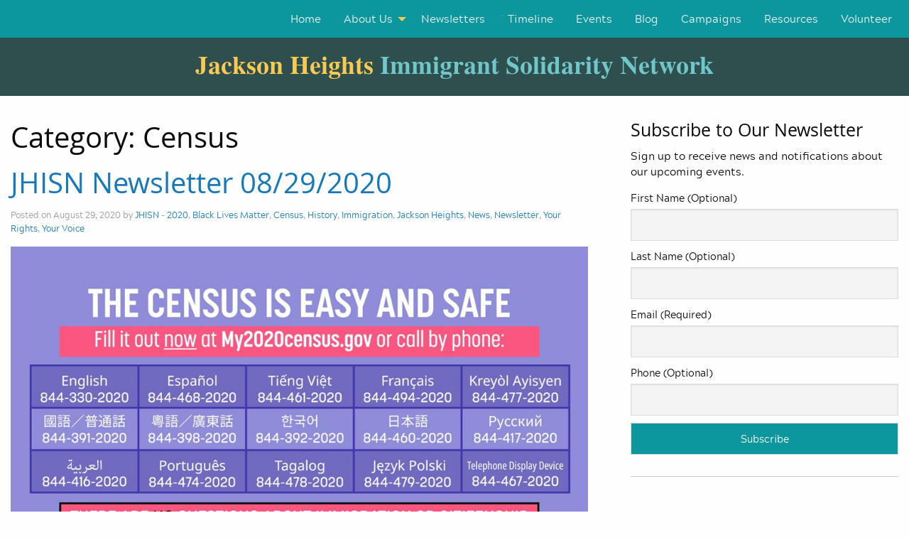

--- FILE ---
content_type: text/html; charset=UTF-8
request_url: https://jhimmigrantsolidarity.org/category/census/
body_size: 26869
content:

<!doctype html>

  <html class="no-js"  lang="en-US">

	<head>
		<meta charset="utf-8">
		
		<!-- Force IE to use the latest rendering engine available -->
		<meta http-equiv="X-UA-Compatible" content="IE=edge">

		<!-- Mobile Meta -->
		<meta name="viewport" content="width=device-width, initial-scale=1.0">
		<meta class="foundation-mq">
		
		<!-- If Site Icon isn't set in customizer -->
		
		<link rel="pingback" href="https://jhimmigrantsolidarity.org/xmlrpc.php">

		    <script>
      var bwg_admin_ajax = 'https://jhimmigrantsolidarity.org/wp-admin/admin-ajax.php?action=shortcode_bwg';
      var bwg_ajax_url = 'https://jhimmigrantsolidarity.org/wp-admin/admin-ajax.php?action';
      var bwg_plugin_url = 'https://jhimmigrantsolidarity.org/wp-content/plugins/photo-gallery';
      document.addEventListener('DOMContentLoaded', function(){ // Analog of $(document).ready(function(){
        bwg_check_ready = function () {}
        document.onkeyup = function(e){
          if ( e.key == 'Escape' ) {
            bwg_remove_loading_block();
          }
        };
      });

      // Set shortcode popup dimensions.
      function bwg_set_shortcode_popup_dimensions() {
        var H = jQuery(window).height(), W = jQuery(window).width();
        jQuery("#TB_title").hide().first().show();
        // New
        var tbWindow = jQuery('#TB_window');
        if (tbWindow.size()) {
          tbWindow.width(W).height(H);
          jQuery('#TB_iframeContent').width(W).height(H);
          tbWindow.attr('style',
            'top:'+ '0px !important;' +
            'left:' + '0px !important;' +
            'margin-left:' + '0;' +
            'z-index:' + '1000500;' +
            'max-width:' + 'none;' +
            'max-height:' + 'none;' +
            '-moz-transform:' + 'none;' +
            '-webkit-transform:' + 'none'
          );
        }
        // Edit
        var tbWindow = jQuery('.mce-window[aria-label="Photo Gallery"]');
        if (tbWindow.length) {
          // To prevent wp centering window with old sizes.
          setTimeout(function() {
            tbWindow.width(W).height(H);
            tbWindow.css({'top': 0, 'left': 0, 'margin-left': '0', 'z-index': '1000500'});
            tbWindow.find('.mce-window-body').width(W).height(H);
          }, 10);
        }
      }
      // Create loading block.
      function bwg_create_loading_block() {
        jQuery('body').append('<div class="loading_div" style="display:block; width: 100%; height: 100%; opacity: 0.6; position: fixed; background-color: #000000; background-image: url('+ bwg_plugin_url +'/images/spinner.gif); background-position: center; background-repeat: no-repeat; background-size: 50px; z-index: 1001000; top: 0; left: 0;"></div>');
      }
      // Remove loading block.
      function bwg_remove_loading_block() {
        jQuery(".loading_div", window.parent.document).remove();
        jQuery('.loading_div').remove();
      }
	  </script>
    <meta name='robots' content='index, follow, max-image-preview:large, max-snippet:-1, max-video-preview:-1' />

	<!-- This site is optimized with the Yoast SEO plugin v26.7 - https://yoast.com/wordpress/plugins/seo/ -->
	<title>Census Archives - Jackson Heights Immigrant Solidarity Network</title>
	<link rel="canonical" href="https://jhimmigrantsolidarity.org/category/census/" />
	<meta property="og:locale" content="en_US" />
	<meta property="og:type" content="article" />
	<meta property="og:title" content="Census Archives - Jackson Heights Immigrant Solidarity Network" />
	<meta property="og:url" content="https://jhimmigrantsolidarity.org/category/census/" />
	<meta property="og:site_name" content="Jackson Heights Immigrant Solidarity Network" />
	<meta property="og:image" content="https://jhimmigrantsolidarity.org/wp-content/uploads/2019/01/petition-banner.png" />
	<meta property="og:image:width" content="800" />
	<meta property="og:image:height" content="510" />
	<meta property="og:image:type" content="image/png" />
	<meta name="twitter:card" content="summary_large_image" />
	<meta name="twitter:site" content="@JHimmigrantsol1" />
	<script type="application/ld+json" class="yoast-schema-graph">{"@context":"https://schema.org","@graph":[{"@type":"CollectionPage","@id":"https://jhimmigrantsolidarity.org/category/census/","url":"https://jhimmigrantsolidarity.org/category/census/","name":"Census Archives - Jackson Heights Immigrant Solidarity Network","isPartOf":{"@id":"https://jhimmigrantsolidarity.org/#website"},"primaryImageOfPage":{"@id":"https://jhimmigrantsolidarity.org/category/census/#primaryimage"},"image":{"@id":"https://jhimmigrantsolidarity.org/category/census/#primaryimage"},"thumbnailUrl":"https://jhimmigrantsolidarity.org/wp-content/uploads/2020/08/census.png","breadcrumb":{"@id":"https://jhimmigrantsolidarity.org/category/census/#breadcrumb"},"inLanguage":"en-US"},{"@type":"ImageObject","inLanguage":"en-US","@id":"https://jhimmigrantsolidarity.org/category/census/#primaryimage","url":"https://jhimmigrantsolidarity.org/wp-content/uploads/2020/08/census.png","contentUrl":"https://jhimmigrantsolidarity.org/wp-content/uploads/2020/08/census.png","width":1000,"height":605},{"@type":"BreadcrumbList","@id":"https://jhimmigrantsolidarity.org/category/census/#breadcrumb","itemListElement":[{"@type":"ListItem","position":1,"name":"Home","item":"https://jhimmigrantsolidarity.org/"},{"@type":"ListItem","position":2,"name":"Census"}]},{"@type":"WebSite","@id":"https://jhimmigrantsolidarity.org/#website","url":"https://jhimmigrantsolidarity.org/","name":"Jackson Heights Immigrant Solidarity Network","description":"","publisher":{"@id":"https://jhimmigrantsolidarity.org/#organization"},"potentialAction":[{"@type":"SearchAction","target":{"@type":"EntryPoint","urlTemplate":"https://jhimmigrantsolidarity.org/?s={search_term_string}"},"query-input":{"@type":"PropertyValueSpecification","valueRequired":true,"valueName":"search_term_string"}}],"inLanguage":"en-US"},{"@type":"Organization","@id":"https://jhimmigrantsolidarity.org/#organization","name":"Jackson Heights Immigrant Solidarity Network","url":"https://jhimmigrantsolidarity.org/","logo":{"@type":"ImageObject","inLanguage":"en-US","@id":"https://jhimmigrantsolidarity.org/#/schema/logo/image/","url":"https://jhimmigrantsolidarity.org/wp-content/uploads/2018/09/JHSolidarity_logo-1.png","contentUrl":"https://jhimmigrantsolidarity.org/wp-content/uploads/2018/09/JHSolidarity_logo-1.png","width":300,"height":305,"caption":"Jackson Heights Immigrant Solidarity Network"},"image":{"@id":"https://jhimmigrantsolidarity.org/#/schema/logo/image/"},"sameAs":["https://www.facebook.com/Jackson-Heights-Immigrant-Solidarity-Network-1683254358645569/","https://x.com/JHimmigrantsol1"]}]}</script>
	<!-- / Yoast SEO plugin. -->


<link rel="alternate" type="application/rss+xml" title="Jackson Heights Immigrant Solidarity Network &raquo; Feed" href="https://jhimmigrantsolidarity.org/feed/" />
<link rel="alternate" type="application/rss+xml" title="Jackson Heights Immigrant Solidarity Network &raquo; Comments Feed" href="https://jhimmigrantsolidarity.org/comments/feed/" />
<link rel="alternate" type="text/calendar" title="Jackson Heights Immigrant Solidarity Network &raquo; iCal Feed" href="https://jhimmigrantsolidarity.org/events/?ical=1" />
<link rel="alternate" type="application/rss+xml" title="Jackson Heights Immigrant Solidarity Network &raquo; Census Category Feed" href="https://jhimmigrantsolidarity.org/category/census/feed/" />
		<!-- This site uses the Google Analytics by MonsterInsights plugin v9.11.1 - Using Analytics tracking - https://www.monsterinsights.com/ -->
		<!-- Note: MonsterInsights is not currently configured on this site. The site owner needs to authenticate with Google Analytics in the MonsterInsights settings panel. -->
					<!-- No tracking code set -->
				<!-- / Google Analytics by MonsterInsights -->
		<style id='wp-img-auto-sizes-contain-inline-css' type='text/css'>
img:is([sizes=auto i],[sizes^="auto," i]){contain-intrinsic-size:3000px 1500px}
/*# sourceURL=wp-img-auto-sizes-contain-inline-css */
</style>

<style id='wp-emoji-styles-inline-css' type='text/css'>

	img.wp-smiley, img.emoji {
		display: inline !important;
		border: none !important;
		box-shadow: none !important;
		height: 1em !important;
		width: 1em !important;
		margin: 0 0.07em !important;
		vertical-align: -0.1em !important;
		background: none !important;
		padding: 0 !important;
	}
/*# sourceURL=wp-emoji-styles-inline-css */
</style>
<link rel='stylesheet' id='wp-block-library-css' href='https://jhimmigrantsolidarity.org/wp-includes/css/dist/block-library/style.min.css?ver=6.9' type='text/css' media='all' />
<style id='global-styles-inline-css' type='text/css'>
:root{--wp--preset--aspect-ratio--square: 1;--wp--preset--aspect-ratio--4-3: 4/3;--wp--preset--aspect-ratio--3-4: 3/4;--wp--preset--aspect-ratio--3-2: 3/2;--wp--preset--aspect-ratio--2-3: 2/3;--wp--preset--aspect-ratio--16-9: 16/9;--wp--preset--aspect-ratio--9-16: 9/16;--wp--preset--color--black: #000000;--wp--preset--color--cyan-bluish-gray: #abb8c3;--wp--preset--color--white: #ffffff;--wp--preset--color--pale-pink: #f78da7;--wp--preset--color--vivid-red: #cf2e2e;--wp--preset--color--luminous-vivid-orange: #ff6900;--wp--preset--color--luminous-vivid-amber: #fcb900;--wp--preset--color--light-green-cyan: #7bdcb5;--wp--preset--color--vivid-green-cyan: #00d084;--wp--preset--color--pale-cyan-blue: #8ed1fc;--wp--preset--color--vivid-cyan-blue: #0693e3;--wp--preset--color--vivid-purple: #9b51e0;--wp--preset--gradient--vivid-cyan-blue-to-vivid-purple: linear-gradient(135deg,rgb(6,147,227) 0%,rgb(155,81,224) 100%);--wp--preset--gradient--light-green-cyan-to-vivid-green-cyan: linear-gradient(135deg,rgb(122,220,180) 0%,rgb(0,208,130) 100%);--wp--preset--gradient--luminous-vivid-amber-to-luminous-vivid-orange: linear-gradient(135deg,rgb(252,185,0) 0%,rgb(255,105,0) 100%);--wp--preset--gradient--luminous-vivid-orange-to-vivid-red: linear-gradient(135deg,rgb(255,105,0) 0%,rgb(207,46,46) 100%);--wp--preset--gradient--very-light-gray-to-cyan-bluish-gray: linear-gradient(135deg,rgb(238,238,238) 0%,rgb(169,184,195) 100%);--wp--preset--gradient--cool-to-warm-spectrum: linear-gradient(135deg,rgb(74,234,220) 0%,rgb(151,120,209) 20%,rgb(207,42,186) 40%,rgb(238,44,130) 60%,rgb(251,105,98) 80%,rgb(254,248,76) 100%);--wp--preset--gradient--blush-light-purple: linear-gradient(135deg,rgb(255,206,236) 0%,rgb(152,150,240) 100%);--wp--preset--gradient--blush-bordeaux: linear-gradient(135deg,rgb(254,205,165) 0%,rgb(254,45,45) 50%,rgb(107,0,62) 100%);--wp--preset--gradient--luminous-dusk: linear-gradient(135deg,rgb(255,203,112) 0%,rgb(199,81,192) 50%,rgb(65,88,208) 100%);--wp--preset--gradient--pale-ocean: linear-gradient(135deg,rgb(255,245,203) 0%,rgb(182,227,212) 50%,rgb(51,167,181) 100%);--wp--preset--gradient--electric-grass: linear-gradient(135deg,rgb(202,248,128) 0%,rgb(113,206,126) 100%);--wp--preset--gradient--midnight: linear-gradient(135deg,rgb(2,3,129) 0%,rgb(40,116,252) 100%);--wp--preset--font-size--small: 13px;--wp--preset--font-size--medium: 20px;--wp--preset--font-size--large: 36px;--wp--preset--font-size--x-large: 42px;--wp--preset--spacing--20: 0.44rem;--wp--preset--spacing--30: 0.67rem;--wp--preset--spacing--40: 1rem;--wp--preset--spacing--50: 1.5rem;--wp--preset--spacing--60: 2.25rem;--wp--preset--spacing--70: 3.38rem;--wp--preset--spacing--80: 5.06rem;--wp--preset--shadow--natural: 6px 6px 9px rgba(0, 0, 0, 0.2);--wp--preset--shadow--deep: 12px 12px 50px rgba(0, 0, 0, 0.4);--wp--preset--shadow--sharp: 6px 6px 0px rgba(0, 0, 0, 0.2);--wp--preset--shadow--outlined: 6px 6px 0px -3px rgb(255, 255, 255), 6px 6px rgb(0, 0, 0);--wp--preset--shadow--crisp: 6px 6px 0px rgb(0, 0, 0);}:where(.is-layout-flex){gap: 0.5em;}:where(.is-layout-grid){gap: 0.5em;}body .is-layout-flex{display: flex;}.is-layout-flex{flex-wrap: wrap;align-items: center;}.is-layout-flex > :is(*, div){margin: 0;}body .is-layout-grid{display: grid;}.is-layout-grid > :is(*, div){margin: 0;}:where(.wp-block-columns.is-layout-flex){gap: 2em;}:where(.wp-block-columns.is-layout-grid){gap: 2em;}:where(.wp-block-post-template.is-layout-flex){gap: 1.25em;}:where(.wp-block-post-template.is-layout-grid){gap: 1.25em;}.has-black-color{color: var(--wp--preset--color--black) !important;}.has-cyan-bluish-gray-color{color: var(--wp--preset--color--cyan-bluish-gray) !important;}.has-white-color{color: var(--wp--preset--color--white) !important;}.has-pale-pink-color{color: var(--wp--preset--color--pale-pink) !important;}.has-vivid-red-color{color: var(--wp--preset--color--vivid-red) !important;}.has-luminous-vivid-orange-color{color: var(--wp--preset--color--luminous-vivid-orange) !important;}.has-luminous-vivid-amber-color{color: var(--wp--preset--color--luminous-vivid-amber) !important;}.has-light-green-cyan-color{color: var(--wp--preset--color--light-green-cyan) !important;}.has-vivid-green-cyan-color{color: var(--wp--preset--color--vivid-green-cyan) !important;}.has-pale-cyan-blue-color{color: var(--wp--preset--color--pale-cyan-blue) !important;}.has-vivid-cyan-blue-color{color: var(--wp--preset--color--vivid-cyan-blue) !important;}.has-vivid-purple-color{color: var(--wp--preset--color--vivid-purple) !important;}.has-black-background-color{background-color: var(--wp--preset--color--black) !important;}.has-cyan-bluish-gray-background-color{background-color: var(--wp--preset--color--cyan-bluish-gray) !important;}.has-white-background-color{background-color: var(--wp--preset--color--white) !important;}.has-pale-pink-background-color{background-color: var(--wp--preset--color--pale-pink) !important;}.has-vivid-red-background-color{background-color: var(--wp--preset--color--vivid-red) !important;}.has-luminous-vivid-orange-background-color{background-color: var(--wp--preset--color--luminous-vivid-orange) !important;}.has-luminous-vivid-amber-background-color{background-color: var(--wp--preset--color--luminous-vivid-amber) !important;}.has-light-green-cyan-background-color{background-color: var(--wp--preset--color--light-green-cyan) !important;}.has-vivid-green-cyan-background-color{background-color: var(--wp--preset--color--vivid-green-cyan) !important;}.has-pale-cyan-blue-background-color{background-color: var(--wp--preset--color--pale-cyan-blue) !important;}.has-vivid-cyan-blue-background-color{background-color: var(--wp--preset--color--vivid-cyan-blue) !important;}.has-vivid-purple-background-color{background-color: var(--wp--preset--color--vivid-purple) !important;}.has-black-border-color{border-color: var(--wp--preset--color--black) !important;}.has-cyan-bluish-gray-border-color{border-color: var(--wp--preset--color--cyan-bluish-gray) !important;}.has-white-border-color{border-color: var(--wp--preset--color--white) !important;}.has-pale-pink-border-color{border-color: var(--wp--preset--color--pale-pink) !important;}.has-vivid-red-border-color{border-color: var(--wp--preset--color--vivid-red) !important;}.has-luminous-vivid-orange-border-color{border-color: var(--wp--preset--color--luminous-vivid-orange) !important;}.has-luminous-vivid-amber-border-color{border-color: var(--wp--preset--color--luminous-vivid-amber) !important;}.has-light-green-cyan-border-color{border-color: var(--wp--preset--color--light-green-cyan) !important;}.has-vivid-green-cyan-border-color{border-color: var(--wp--preset--color--vivid-green-cyan) !important;}.has-pale-cyan-blue-border-color{border-color: var(--wp--preset--color--pale-cyan-blue) !important;}.has-vivid-cyan-blue-border-color{border-color: var(--wp--preset--color--vivid-cyan-blue) !important;}.has-vivid-purple-border-color{border-color: var(--wp--preset--color--vivid-purple) !important;}.has-vivid-cyan-blue-to-vivid-purple-gradient-background{background: var(--wp--preset--gradient--vivid-cyan-blue-to-vivid-purple) !important;}.has-light-green-cyan-to-vivid-green-cyan-gradient-background{background: var(--wp--preset--gradient--light-green-cyan-to-vivid-green-cyan) !important;}.has-luminous-vivid-amber-to-luminous-vivid-orange-gradient-background{background: var(--wp--preset--gradient--luminous-vivid-amber-to-luminous-vivid-orange) !important;}.has-luminous-vivid-orange-to-vivid-red-gradient-background{background: var(--wp--preset--gradient--luminous-vivid-orange-to-vivid-red) !important;}.has-very-light-gray-to-cyan-bluish-gray-gradient-background{background: var(--wp--preset--gradient--very-light-gray-to-cyan-bluish-gray) !important;}.has-cool-to-warm-spectrum-gradient-background{background: var(--wp--preset--gradient--cool-to-warm-spectrum) !important;}.has-blush-light-purple-gradient-background{background: var(--wp--preset--gradient--blush-light-purple) !important;}.has-blush-bordeaux-gradient-background{background: var(--wp--preset--gradient--blush-bordeaux) !important;}.has-luminous-dusk-gradient-background{background: var(--wp--preset--gradient--luminous-dusk) !important;}.has-pale-ocean-gradient-background{background: var(--wp--preset--gradient--pale-ocean) !important;}.has-electric-grass-gradient-background{background: var(--wp--preset--gradient--electric-grass) !important;}.has-midnight-gradient-background{background: var(--wp--preset--gradient--midnight) !important;}.has-small-font-size{font-size: var(--wp--preset--font-size--small) !important;}.has-medium-font-size{font-size: var(--wp--preset--font-size--medium) !important;}.has-large-font-size{font-size: var(--wp--preset--font-size--large) !important;}.has-x-large-font-size{font-size: var(--wp--preset--font-size--x-large) !important;}
/*# sourceURL=global-styles-inline-css */
</style>

<style id='classic-theme-styles-inline-css' type='text/css'>
/*! This file is auto-generated */
.wp-block-button__link{color:#fff;background-color:#32373c;border-radius:9999px;box-shadow:none;text-decoration:none;padding:calc(.667em + 2px) calc(1.333em + 2px);font-size:1.125em}.wp-block-file__button{background:#32373c;color:#fff;text-decoration:none}
/*# sourceURL=/wp-includes/css/classic-themes.min.css */
</style>
<link rel='stylesheet' id='wp-components-css' href='https://jhimmigrantsolidarity.org/wp-includes/css/dist/components/style.min.css?ver=6.9' type='text/css' media='all' />
<link rel='stylesheet' id='wp-preferences-css' href='https://jhimmigrantsolidarity.org/wp-includes/css/dist/preferences/style.min.css?ver=6.9' type='text/css' media='all' />
<link rel='stylesheet' id='wp-block-editor-css' href='https://jhimmigrantsolidarity.org/wp-includes/css/dist/block-editor/style.min.css?ver=6.9' type='text/css' media='all' />
<link rel='stylesheet' id='popup-maker-block-library-style-css' href='https://jhimmigrantsolidarity.org/wp-content/plugins/popup-maker/dist/packages/block-library-style.css?ver=dbea705cfafe089d65f1' type='text/css' media='all' />
<link rel='stylesheet' id='ctf_styles-css' href='https://jhimmigrantsolidarity.org/wp-content/plugins/custom-twitter-feeds/css/ctf-styles.min.css?ver=2.3.1' type='text/css' media='all' />
<link rel='stylesheet' id='bwg_fonts-css' href='https://jhimmigrantsolidarity.org/wp-content/plugins/photo-gallery/css/bwg-fonts/fonts.css?ver=0.0.1' type='text/css' media='all' />
<link rel='stylesheet' id='sumoselect-css' href='https://jhimmigrantsolidarity.org/wp-content/plugins/photo-gallery/css/sumoselect.min.css?ver=3.4.6' type='text/css' media='all' />
<link rel='stylesheet' id='mCustomScrollbar-css' href='https://jhimmigrantsolidarity.org/wp-content/plugins/photo-gallery/css/jquery.mCustomScrollbar.min.css?ver=3.1.5' type='text/css' media='all' />
<link rel='stylesheet' id='bwg_googlefonts-css' href='https://fonts.googleapis.com/css?family=Ubuntu&#038;subset=greek,latin,greek-ext,vietnamese,cyrillic-ext,latin-ext,cyrillic' type='text/css' media='all' />
<link rel='stylesheet' id='bwg_frontend-css' href='https://jhimmigrantsolidarity.org/wp-content/plugins/photo-gallery/css/styles.min.css?ver=1.8.35' type='text/css' media='all' />
<link rel='stylesheet' id='newsletter-css' href='https://jhimmigrantsolidarity.org/wp-content/plugins/newsletter/style.css?ver=9.1.0' type='text/css' media='all' />
<style id='newsletter-inline-css' type='text/css'>
.tnp-widget input.tnp-submit {
    background-color: #0b979d;
}
.tnp-widget input.tnp-submit:hover {
    background-color: #2f4f4f;
}
/*# sourceURL=newsletter-inline-css */
</style>
<link rel='stylesheet' id='foundation-css-css' href='https://jhimmigrantsolidarity.org/wp-content/themes/JHISN-theme/foundation-sites/dist/css/foundation.min.css?ver=6.4.1' type='text/css' media='all' />
<link rel='stylesheet' id='site-css-css' href='https://jhimmigrantsolidarity.org/wp-content/themes/JHISN-theme/assets/styles/style.css?ver=1535416179' type='text/css' media='all' />
<script type="text/javascript" src="https://jhimmigrantsolidarity.org/wp-includes/js/jquery/jquery.min.js?ver=3.7.1" id="jquery-core-js"></script>
<script type="text/javascript" src="https://jhimmigrantsolidarity.org/wp-includes/js/jquery/jquery-migrate.min.js?ver=3.4.1" id="jquery-migrate-js"></script>
<script type="text/javascript" src="https://jhimmigrantsolidarity.org/wp-content/plugins/photo-gallery/js/jquery.lazy.min.js?ver=1.8.35" id="bwg_lazyload-js"></script>
<script type="text/javascript" src="https://jhimmigrantsolidarity.org/wp-content/plugins/photo-gallery/js/jquery.sumoselect.min.js?ver=3.4.6" id="sumoselect-js"></script>
<script type="text/javascript" src="https://jhimmigrantsolidarity.org/wp-content/plugins/photo-gallery/js/tocca.min.js?ver=2.0.9" id="bwg_mobile-js"></script>
<script type="text/javascript" src="https://jhimmigrantsolidarity.org/wp-content/plugins/photo-gallery/js/jquery.mCustomScrollbar.concat.min.js?ver=3.1.5" id="mCustomScrollbar-js"></script>
<script type="text/javascript" src="https://jhimmigrantsolidarity.org/wp-content/plugins/photo-gallery/js/jquery.fullscreen.min.js?ver=0.6.0" id="jquery-fullscreen-js"></script>
<script type="text/javascript" id="bwg_frontend-js-extra">
/* <![CDATA[ */
var bwg_objectsL10n = {"bwg_field_required":"field is required.","bwg_mail_validation":"This is not a valid email address.","bwg_search_result":"There are no images matching your search.","bwg_select_tag":"Select Tag","bwg_order_by":"Order By","bwg_search":"Search","bwg_show_ecommerce":"Show Ecommerce","bwg_hide_ecommerce":"Hide Ecommerce","bwg_show_comments":"Show Comments","bwg_hide_comments":"Hide Comments","bwg_restore":"Restore","bwg_maximize":"Maximize","bwg_fullscreen":"Fullscreen","bwg_exit_fullscreen":"Exit Fullscreen","bwg_search_tag":"SEARCH...","bwg_tag_no_match":"No tags found","bwg_all_tags_selected":"All tags selected","bwg_tags_selected":"tags selected","play":"Play","pause":"Pause","is_pro":"","bwg_play":"Play","bwg_pause":"Pause","bwg_hide_info":"Hide info","bwg_show_info":"Show info","bwg_hide_rating":"Hide rating","bwg_show_rating":"Show rating","ok":"Ok","cancel":"Cancel","select_all":"Select all","lazy_load":"1","lazy_loader":"https://jhimmigrantsolidarity.org/wp-content/plugins/photo-gallery/images/ajax_loader.png","front_ajax":"0","bwg_tag_see_all":"see all tags","bwg_tag_see_less":"see less tags"};
//# sourceURL=bwg_frontend-js-extra
/* ]]> */
</script>
<script type="text/javascript" src="https://jhimmigrantsolidarity.org/wp-content/plugins/photo-gallery/js/scripts.min.js?ver=1.8.35" id="bwg_frontend-js"></script>
<link rel="https://api.w.org/" href="https://jhimmigrantsolidarity.org/wp-json/" /><link rel="alternate" title="JSON" type="application/json" href="https://jhimmigrantsolidarity.org/wp-json/wp/v2/categories/158" /><script type="text/javascript">
(function(url){
	if(/(?:Chrome\/26\.0\.1410\.63 Safari\/537\.31|WordfenceTestMonBot)/.test(navigator.userAgent)){ return; }
	var addEvent = function(evt, handler) {
		if (window.addEventListener) {
			document.addEventListener(evt, handler, false);
		} else if (window.attachEvent) {
			document.attachEvent('on' + evt, handler);
		}
	};
	var removeEvent = function(evt, handler) {
		if (window.removeEventListener) {
			document.removeEventListener(evt, handler, false);
		} else if (window.detachEvent) {
			document.detachEvent('on' + evt, handler);
		}
	};
	var evts = 'contextmenu dblclick drag dragend dragenter dragleave dragover dragstart drop keydown keypress keyup mousedown mousemove mouseout mouseover mouseup mousewheel scroll'.split(' ');
	var logHuman = function() {
		if (window.wfLogHumanRan) { return; }
		window.wfLogHumanRan = true;
		var wfscr = document.createElement('script');
		wfscr.type = 'text/javascript';
		wfscr.async = true;
		wfscr.src = url + '&r=' + Math.random();
		(document.getElementsByTagName('head')[0]||document.getElementsByTagName('body')[0]).appendChild(wfscr);
		for (var i = 0; i < evts.length; i++) {
			removeEvent(evts[i], logHuman);
		}
	};
	for (var i = 0; i < evts.length; i++) {
		addEvent(evts[i], logHuman);
	}
})('//jhimmigrantsolidarity.org/?wordfence_lh=1&hid=FCD5CB8FEF0B5BFDB06B6CF09E8BBC6B');
</script><meta name="tec-api-version" content="v1"><meta name="tec-api-origin" content="https://jhimmigrantsolidarity.org"><link rel="alternate" href="https://jhimmigrantsolidarity.org/wp-json/tribe/events/v1/" /><link rel="icon" href="https://jhimmigrantsolidarity.org/wp-content/uploads/2018/08/JHSolidarity_ico.png" sizes="32x32" />
<link rel="icon" href="https://jhimmigrantsolidarity.org/wp-content/uploads/2018/08/JHSolidarity_ico.png" sizes="192x192" />
<link rel="apple-touch-icon" href="https://jhimmigrantsolidarity.org/wp-content/uploads/2018/08/JHSolidarity_ico.png" />
<meta name="msapplication-TileImage" content="https://jhimmigrantsolidarity.org/wp-content/uploads/2018/08/JHSolidarity_ico.png" />

	</head>
			
	<body class="archive category category-census category-158 wp-custom-logo wp-theme-JHISN-theme fl-builder-lite-2-9-4-2 fl-no-js tribe-no-js page-template-jackson-heights-immigration-solidarity-network">

		<div class="off-canvas-wrapper">
			
			<!-- Load off-canvas container. Feel free to remove if not using. -->			
			
<div class="off-canvas position-right" id="off-canvas" data-off-canvas>
	<ul id="menu-main-menu" class="vertical menu accordion-menu" data-accordion-menu><li id="menu-item-7" class="menu-item menu-item-type-post_type menu-item-object-page menu-item-home menu-item-7"><a href="https://jhimmigrantsolidarity.org/">Home</a></li>
<li id="menu-item-1013" class="menu-item menu-item-type-custom menu-item-object-custom menu-item-has-children menu-item-1013"><a href="#">About Us</a>
<ul class="vertical menu">
	<li id="menu-item-1022" class="menu-item menu-item-type-post_type menu-item-object-page menu-item-1022"><a href="https://jhimmigrantsolidarity.org/our-mission/">Our Mission</a></li>
	<li id="menu-item-1014" class="menu-item menu-item-type-post_type menu-item-object-page menu-item-1014"><a href="https://jhimmigrantsolidarity.org/our-history/">Our History</a></li>
</ul>
</li>
<li id="menu-item-50" class="menu-item menu-item-type-post_type menu-item-object-page menu-item-50"><a href="https://jhimmigrantsolidarity.org/news/">Newsletters</a></li>
<li id="menu-item-2385" class="menu-item menu-item-type-custom menu-item-object-custom menu-item-2385"><a target="_blank" href="https://jhimmigrantsolidarity.org/timeline/index.php">Timeline</a></li>
<li id="menu-item-146" class="menu-item menu-item-type-custom menu-item-object-custom menu-item-146"><a href="https://jhimmigrantsolidarity.org/events/">Events</a></li>
<li id="menu-item-1133" class="menu-item menu-item-type-post_type menu-item-object-page current_page_parent menu-item-1133"><a href="https://jhimmigrantsolidarity.org/blog/">Blog</a></li>
<li id="menu-item-681" class="menu-item menu-item-type-post_type menu-item-object-page menu-item-681"><a href="https://jhimmigrantsolidarity.org/campaigns/">Campaigns</a></li>
<li id="menu-item-165" class="menu-item menu-item-type-post_type menu-item-object-page menu-item-165"><a href="https://jhimmigrantsolidarity.org/resources/">Resources</a></li>
<li id="menu-item-1645" class="menu-item menu-item-type-post_type menu-item-object-page menu-item-1645"><a href="https://jhimmigrantsolidarity.org/volunteer/">Volunteer</a></li>
</ul></div>			
			<div class="off-canvas-content" data-off-canvas-content>
				
				<header class="header" role="banner" data-sticky-container>
							
					 <!-- This navs will be applied to the topbar, above all content 
						  To see additional nav styles, visit the /parts directory -->
					 
<div class="top-bar sticky" id="top-bar-menu" data-sticky data-margin-top="0">
	<div class="top-bar-left float-left show-for-medium">
		<ul class="menu">
	    		</ul>
	</div>
	<div class="top-bar-right show-for-medium">
		<ul id="menu-main-menu-1" class="medium-horizontal menu" data-responsive-menu="accordion medium-dropdown"><li class="menu-item menu-item-type-post_type menu-item-object-page menu-item-home menu-item-7"><a href="https://jhimmigrantsolidarity.org/">Home</a></li>
<li class="menu-item menu-item-type-custom menu-item-object-custom menu-item-has-children menu-item-1013"><a href="#">About Us</a>
<ul class="menu">
	<li class="menu-item menu-item-type-post_type menu-item-object-page menu-item-1022"><a href="https://jhimmigrantsolidarity.org/our-mission/">Our Mission</a></li>
	<li class="menu-item menu-item-type-post_type menu-item-object-page menu-item-1014"><a href="https://jhimmigrantsolidarity.org/our-history/">Our History</a></li>
</ul>
</li>
<li class="menu-item menu-item-type-post_type menu-item-object-page menu-item-50"><a href="https://jhimmigrantsolidarity.org/news/">Newsletters</a></li>
<li class="menu-item menu-item-type-custom menu-item-object-custom menu-item-2385"><a target="_blank" href="https://jhimmigrantsolidarity.org/timeline/index.php">Timeline</a></li>
<li class="menu-item menu-item-type-custom menu-item-object-custom menu-item-146"><a href="https://jhimmigrantsolidarity.org/events/">Events</a></li>
<li class="menu-item menu-item-type-post_type menu-item-object-page current_page_parent menu-item-1133"><a href="https://jhimmigrantsolidarity.org/blog/">Blog</a></li>
<li class="menu-item menu-item-type-post_type menu-item-object-page menu-item-681"><a href="https://jhimmigrantsolidarity.org/campaigns/">Campaigns</a></li>
<li class="menu-item menu-item-type-post_type menu-item-object-page menu-item-165"><a href="https://jhimmigrantsolidarity.org/resources/">Resources</a></li>
<li class="menu-item menu-item-type-post_type menu-item-object-page menu-item-1645"><a href="https://jhimmigrantsolidarity.org/volunteer/">Volunteer</a></li>
</ul>	
	</div>
    <div class="top-bar-left float-left show-for-small-only">
		<ul class="menu">
	    		</ul>
	</div>
	<div class="top-bar-right float-right show-for-small-only">
		<ul class="menu">
			<!-- <li><button class="menu-icon" type="button" data-toggle="off-canvas"></button></li> -->
			<li><a data-toggle="off-canvas">
				Menu                </a>
            </li>
		</ul>
	</div>
</div>	 	
				</header> <!-- end .header -->
                
                <section id="head" style="background-image: url('')">
                
                <div class="grid-container">
					
					<div class="inner-footer grid-x grid-margin-x">
                    
                    	<div class="small-12 cell">
                                                            
    					<h1>Jackson Heights <span class="blue">Immigrant Solidarity Network</span></h1>
                    
                    	</div>
                        
            		</div>
                    
              	</div>                  
                    
				</section>				
	<div class="content">
	
		<div class="inner-content grid-x grid-margin-x grid-padding-x">
		
		    <main class="main small-12 medium-8 large-8 cell" role="main">
			    
		    	<header>
		    		<h1 class="page-title">Category: <span>Census</span></h1>
							    	</header>
		
		    				 
					<!-- To see additional archive styles, visit the /parts directory -->
					
<article id="post-1876" class="post-1876 post type-post status-publish format-standard has-post-thumbnail hentry category-162 category-black-lives-matter category-census category-history category-immigration category-jackson-heights category-news category-newsletter category-your-rights category-your-voice" role="article">					
	
	<header class="article-header">
		<h2><a href="https://jhimmigrantsolidarity.org/jhisn-newsletter-08292020/" rel="bookmark" title="JHISN Newsletter 08/29/2020">JHISN Newsletter 08/29/2020</a></h2>
		
<p class="byline">
	Posted on August 29, 2020 by <a href="https://jhimmigrantsolidarity.org/author/jhisn/" title="Posts by JHISN" rel="author">JHISN</a>  - <a href="https://jhimmigrantsolidarity.org/category/2020/" rel="category tag">2020</a>, <a href="https://jhimmigrantsolidarity.org/category/black-lives-matter/" rel="category tag">Black Lives Matter</a>, <a href="https://jhimmigrantsolidarity.org/category/census/" rel="category tag">Census</a>, <a href="https://jhimmigrantsolidarity.org/category/history/" rel="category tag">History</a>, <a href="https://jhimmigrantsolidarity.org/category/immigration/" rel="category tag">Immigration</a>, <a href="https://jhimmigrantsolidarity.org/category/jackson-heights/" rel="category tag">Jackson Heights</a>, <a href="https://jhimmigrantsolidarity.org/category/news/" rel="category tag">News</a>, <a href="https://jhimmigrantsolidarity.org/category/newsletter/" rel="category tag">Newsletter</a>, <a href="https://jhimmigrantsolidarity.org/category/your-rights/" rel="category tag">Your Rights</a>, <a href="https://jhimmigrantsolidarity.org/category/your-voice/" rel="category tag">Your Voice</a></p>		</header> <!-- end article header -->
					
	<section class="entry-content" itemprop="articleBody">
		<a href="https://jhimmigrantsolidarity.org/jhisn-newsletter-08292020/"><img width="1000" height="605" src="https://jhimmigrantsolidarity.org/wp-content/uploads/2020/08/census.png" class="attachment-full size-full wp-post-image" alt="" decoding="async" fetchpriority="high" srcset="https://jhimmigrantsolidarity.org/wp-content/uploads/2020/08/census.png 1000w, https://jhimmigrantsolidarity.org/wp-content/uploads/2020/08/census-300x182.png 300w, https://jhimmigrantsolidarity.org/wp-content/uploads/2020/08/census-768x465.png 768w" sizes="(max-width: 1000px) 100vw, 1000px" /></a>
		<p><span style="font-weight: 400;">Dear friends,</span></p>
<p><span style="font-weight: 400;">Jackson Heights continues to find itself challenged by intersecting life and death emergencies. Still, we dare to hope that our newsletter finds you in a moment of peace and a place of personal safety. </span></p>
<p><span style="font-weight: 400;">When injustice rises, resistance is the only source of dignity. Every positive act, big or small, encourages the rest of us, and helps knit us into a community of struggle. This week, we reflect again on what it means to count, and to be counted.</span></p>
<h4><b>Census: Fighting to be Counted</b></h4>
<p><span style="font-weight: 400;">The millionaires who have fled New York City to their second or third homes will likely get themselves counted in this year’s census (though not necessarily as New Yorkers). And they may actually be </span><a href="https://www.census.gov/newsroom/blogs/director/2010/01/how-two-homes-breed-duplicate-counts.html"><span style="font-weight: 400;">counted more than once</span></a><span style="font-weight: 400;"> if they fill out their census forms in multiple states. Once again, New York turns to its immigrant communities for essential work &#8212; this time to stand up and be counted, and ensure that the 2020 Census gathers a full and accurate count of our population. </span></p>
<p><span style="font-weight: 400;">The Constitution (Article 1, Section 2) requires that every ten years all U.S. residents, </span><a href="https://www.prb.org/u-s-2020-census-faq/"><span style="font-weight: 400;">citizens and non-citizens</span></a><span style="font-weight: 400;"> alike, be counted for the purposes of fair political representation, and proportionate distribution of federal funding. In 2015, Census data were used to allocate over $675 billion in federal monies to state and local governments for health, housing, education, and infrastructure programs. The U.S. Census Bureau’s website celebrates the Constitutional design of the U.S. census as a turning point in world history. Instead of using the census for military conscription or tax collection, the Constitution transformed a tool of government into “a tool of </span><a href="https://www.census.gov/programs-surveys/decennial-census/about/census-constitution.html"><span style="font-weight: 400;">political empowerment for the governed</span></a><span style="font-weight: 400;"> over their government.” This is not what is happening in 2020. </span></p>
<p><span style="font-weight: 400;">The Trump administration’s </span><a href="https://www.vox.com/2019/7/11/20689015/census-citizenship-question-trump-executive-order"><span style="font-weight: 400;">failed push to include a citizenship question</span></a><span style="font-weight: 400;"> on the census survey, combined with fears of ICE and federal government surveillance, are certain to make already worried and hard-to-count immigrant populations even less comfortable about participating in the census. While the courts eventually ruled the ‘citizenship’ question to be illegal, its ugly purpose has already been served: to further discourage immigrants from census participation.</span></p>
<p><i><span style="font-weight: 400;">When asked how likely it is that answers to the census will be used to find people living in the US without documentation, 31.6 percent report it is extremely or very likely and 33.2 percent report it is somewhat likely&#8230;Among nonwhite and Hispanic adults and among adults in immigrant families, 40 percent or more are extremely or very concerned.   </span></i><a href="https://www.urban.org/research/publication/eve-2020-census-many-people-hard-count-groups-remain-concerned-about-participating"><span style="font-weight: 400;">Urban Institute</span></a><span style="font-weight: 400;"> &#8211; Feb 2020</span></p>
<p><span style="font-weight: 400;">Census workers report often hearing concerns about the security of the data they collect. </span><a href="https://www.npr.org/2018/12/26/636107892/some-japanese-americans-wrongfully-imprisoned-during-wwii-oppose-census-question"><span style="font-weight: 400;">Historically</span></a><span style="font-weight: 400;">, census data was used to seize the property and destroy the livelihood of US citizens and immigrants of Japanese origin, who were rounded up at gunpoint and forced into internment camps during World War II. After that national shame, the Census Bureau now follows policies and procedures that ensure their encrypted data cannot be used to locate individuals. The data is anonymized by converting it to simple counts with no identifiable information.</span></p>
<p><span style="font-weight: 400;">In early August, the Census Bureau announced suddenly that it would end the census count a full month earlier than its previously set deadline (October 30). Despite a </span><a href="https://www.documentcloud.org/documents/7013550-Aug-4-2020-Statement-By-Former-U-S-Census-Bureau.html"><span style="font-weight: 400;">public statement</span></a><span style="font-weight: 400;"> from four former Census Bureau directors warning that the new plan </span><span style="font-weight: 400;">&#8220;will result in seriously incomplete enumerations in many areas across our country,&#8221;</span><span style="font-weight: 400;"> the all-important door-knocking efforts to ensure an accurate count of hard-to-reach populations will now end by September 30. There is only one month left “to </span><span style="font-weight: 400;">try to reach people of color, immigrants, renters, rural residents and other members of historically undercounted groups who are not likely to fill out a census form on their own” (</span><a href="https://www.npr.org/2020/08/03/898548910/census-cut-short-a-month-rushes-to-finish-all-counting-efforts-by-sept-30"><span style="font-weight: 400;">NPR</span></a><span style="font-weight: 400;">, August 4, 2020).</span><span style="font-weight: 400;"> A past director of the 2000 census </span><a href="https://www.nytimes.com/2020/08/24/us/census-bureau.html"><span style="font-weight: 400;">said publicly this week</span></a><span style="font-weight: 400;"> that the 2020 count might be so flawed that the Census Bureau will not want to release the data.</span></p>
<p><span style="font-weight: 400;">The Trump regime has also proposed&#8211;in a move that civil rights groups call blatantly unconstitutional&#8211;to eliminate all undocumented residents from the counts after census work is complete. Without notifying the </span><a href="https://apnews.com/34deb0b4e45cee8b0426736530787fae?utm_source=Documented&amp;utm_campaign=2a0c067dcc-EMAIL_CAMPAIGN_2020_07_31_11_58&amp;utm_medium=email&amp;utm_term=0_18d6532c2c-2a0c067dcc-211413181"><span style="font-weight: 400;">Census Bureau Director</span></a><span style="font-weight: 400;">, Trump declared that “undocumented immigrants would not be factored when drawing congressional district lines” [</span><a href="https://apnews.com/34deb0b4e45cee8b0426736530787fae?utm_source=Documented&amp;utm_campaign=2a0c067dcc-EMAIL_CAMPAIGN_2020_07_31_11_58&amp;utm_medium=email&amp;utm_term=0_18d6532c2c-2a0c067dcc-211413181"><span style="font-weight: 400;">Associated Press</span></a><span style="font-weight: 400;">]. While this move to weaponize the count to discount immigrants and boost congressional districts in favor of Republicans is unprecedented in U.S. history, as a practical matter “Mr. Trump’s order could not be carried out even were it legal, because no official tally of undocumented immigrants exists, and federal law bars the use of population estimates for reapportionment purposes” [</span><a href="https://www.nytimes.com/2020/07/21/us/politics/trump-immigrants-census-redistricting.html"><span style="font-weight: 400;">NY Times</span></a><span style="font-weight: 400;">]. But the threat remains, and court challenges are assured.</span></p>
<p><span style="font-weight: 400;">Concern is now widespread that New York state might lose another congressional seat due to a census undercount. There are even projections that New York State </span><a href="https://newyork.cbslocal.com/2020/08/15/aoc-census-participation/"><span style="font-weight: 400;">could lose two seats</span></a><span style="font-weight: 400;">. To date, New York State has 5% fewer respondents than 10 years ago when we lost two congressional seats due to a low population count. As of this week, the city’s overall response rate sits at </span><a href="https://2020census.gov/en/response-rates.html"><span style="font-weight: 400;">just 57</span></a><span style="font-weight: 400;">%. Queens has the second-lowest rate of the five boroughs. Critical financial resources for schools, parks, public transport, and housing, will all be reduced if the 2020 count is not accurate. In Jackson Heights there is only </span><a href="https://www.censushardtocountmaps2020.us/?latlng=40.75051%2C-73.86550&amp;z=14&amp;query=coordinates%3A%3A40.75213%2C-73.86263&amp;promotedfeaturetype=censusTracts&amp;arp=arpRaceEthnicity&amp;baselayerstate=5&amp;rtrYear=difference&amp;infotab=info-rtrselfresponse&amp;filterQuery=false"><span style="font-weight: 400;">one land tract</span></a><span style="font-weight: 400;"> (from 75th to 78th Street between Roosevelt and Northern) which has a response rate equal to or greater than that of 2010.</span></p>
<p><span style="font-weight: 400;">Neighborhood volunteers and local non-profit, community-based groups who work with immigrant populations in Queens, have stepped up their efforts to encourage as many people as possible to complete the census survey. Adhikaar, Make the Road NY, and Chhaya all joined an </span><a href="https://www.youtube.com/watch?v=yGK1iy1H8TE&amp;t=1215s"><span style="font-weight: 400;">online Town Hall</span></a><span style="font-weight: 400;"> with Congresswoman Alexandria Ocasio-Cortez to promote completing the census. Local groups are often more successful than government agencies in encouraging people to respond. They are grassroots organizations, primarily immigrant-led, known and trusted to work for the benefit of the people we need to count.</span></p>
<ul>
<li><span style="font-weight: 400;">Adhikaar used twitter to share videos in Nepali and Tibetan on how to complete the census. They also invited people to learn a </span><a href="https://twitter.com/adhikaar/status/1299025329575677962"><span style="font-weight: 400;">Tik Tok dance</span></a><span style="font-weight: 400;"> while completing the Census. </span></li>
<li><span style="font-weight: 400;">In just </span><a href="https://twitter.com/adhikaar/status/1297544279150284801"><span style="font-weight: 400;">one day of action in Diversity Plaza</span></a><span style="font-weight: 400;"> Adhikaar got 500 signups for the Census.</span></li>
<li><span style="font-weight: 400;">CHHAYA gathered a </span><a href="https://twitter.com/AdrienneEAdams/status/1296794084183609344"><span style="font-weight: 400;">roundtable of local activist women</span></a><span style="font-weight: 400;"> speaking about the importance of women being counted in the Census.</span></li>
<li><span style="font-weight: 400;">In just three hours, CHHAYA got 50 people to complete the census at an </span><a href="https://twitter.com/JaggaS1ngh/status/1294423119483097098"><span style="font-weight: 400;">event with Punjabi music</span></a><span style="font-weight: 400;"> outside a restaurant in Richmond Hill.</span></li>
</ul>
<p><span style="font-weight: 400;">Successfully persuading people to complete the census is less a question of overcoming reluctance or refusal, and more about raising people’s awareness of the benefits. Local volunteers also say they are “knocking doors and doing Census canvassing to break the fear and sense of isolation.” People are learning from Information sheets written in over a dozen languages about how school classroom sizes and hospital bed counts and improvements to roads and housing are all driven by the census counts. </span><a href="https://www.facebook.com/events/432320911000137/?event_time_id=432320921000136"><span style="font-weight: 400;">Tabling efforts</span></a><span style="font-weight: 400;"> by local and national electeds, plus a novel census subway series encouraging competition between city neighborhoods to increase their participation count, have recently helped to increase our response numbers. A </span><a href="https://www1.nyc.gov/site/census/get-involved/count-on-new-york-contest.page"><span style="font-weight: 400;">series of rewards</span></a><span style="font-weight: 400;"> that people can win if they show they have completed the census has also encouraged more people to complete online.</span></p>
<p><span style="font-weight: 400;">There is still time for New Yorkers, and local folks in Central Queens, to stand up and be counted&#8211;and to encourage neighbors, co-workers, friends, and strangers to be counted!&#8211;before the census gathering period ends. </span></p>
<h4><b>WHAT CAN WE DO?</b></h4>
<ul>
<li><span style="font-weight: 400;">If you are multilingual, join the </span><a href="https://act.ocasiocortez.com/survey/bilingual-vols/?source=em20200826-1280&amp;t=10&amp;akid=1280%2E817980%2EQnK4WI"><span style="font-weight: 400;">bilingual volunteer outreach team</span></a><span style="font-weight: 400;"> organized by AOC.</span></li>
<li><span style="font-weight: 400;">Sign up to work at one of AOC’s </span><a href="https://www.mobilize.us/ocasiocortez/"><span style="font-weight: 400;">census information table events</span></a><span style="font-weight: 400;">.</span></li>
<li><span style="font-weight: 400;">Get involved with any of the many efforts by </span><a href="https://www1.nyc.gov/site/census/get-involved/join-the-get-counted-team.page"><span style="font-weight: 400;">NYC’s official Census Outreach</span></a><span style="font-weight: 400;"> team.</span></li>
<li><span style="font-weight: 400;">Volunteer your time </span><a href="https://www1.nyc.gov/site/census/get-involved/volunteer-with-us.page"><span style="font-weight: 400;">phone banking</span></a><span style="font-weight: 400;"> to encourage census participation.</span></li>
<li><span style="font-weight: 400;">Encourage neighbors and friends in your community to</span><a href="https://2020census.gov/"> <span style="font-weight: 400;">complete the census online</span></a><span style="font-weight: 400;">.</span></li>
<li><span style="font-weight: 400;">Watch with us to see </span><a href="https://www.censushardtocountmaps2020.us/?latlng=40.75051%2C-73.86550&amp;z=14&amp;query=coordinates%3A%3A40.75213%2C-73.86263&amp;promotedfeaturetype=censusTracts&amp;arp=arpRaceEthnicity&amp;baselayerstate=5&amp;rtrYear=difference&amp;infotab=info-rtrselfresponse&amp;filterQuery=false"><span style="font-weight: 400;">how the responses change</span></a><span style="font-weight: 400;"> over the next month.</span></li>
<li><span style="font-weight: 400;">Volunteer for a</span><a href="https://www.queensbp.org/borough-president-katz-announces-first-appointments-to-queens-complete-count-committee-for-2020-census/"> <span style="font-weight: 400;">group working on census</span></a><span style="font-weight: 400;"> outreach in an area that you value such as </span><a href="https://faithinnewyork.org/census-engagement"><span style="font-weight: 400;">Faith in New York</span></a><span style="font-weight: 400;">.</span></li>
<li><a href="https://twitter.com/adhikaar"><span style="font-weight: 400;">Retweet</span></a><span style="font-weight: 400;"> and</span><a href="https://www.facebook.com/adhikaar"> <span style="font-weight: 400;">like on facebook</span></a><span style="font-weight: 400;"> all the census outreach notices posted by Adhikaar.</span><span style="font-weight: 400;"> </span></li>
</ul>
<p>&nbsp;</p>
<p><span style="font-weight: 400;">In solidarity and with collective care,<br />
</span><span style="font-weight: 400;">Jackson Heights Immigrant Solidarity Network</span></p>
<p><b>Follow @JHSolidarity on </b><a href="https://www.facebook.com/JHSolidarity/"><b>Facebook</b></a><b> and </b><a href="https://twitter.com/JHSolidarity"><b>twitter</b></a><b> and share this newsletter with friends, families, neighbors, networks, and colleagues so they can </b><a href="https://jhimmigrantsolidarity.org/news/"><b>subscribe and receive news</b></a><b> from JHISN.</b></p>
<p>&nbsp;</p>
<p>&nbsp;</p>
	</section> <!-- end article section -->
						
	<footer class="article-footer">
    	<p class="tags"></p>
	</footer> <!-- end article footer -->	
				    						
</article> <!-- end article -->				    
							 
					<!-- To see additional archive styles, visit the /parts directory -->
					
<article id="post-1860" class="post-1860 post type-post status-publish format-standard has-post-thumbnail hentry category-162 category-black-lives-matter category-cbp category-census category-citizenship category-coronavirus category-history category-immigration category-jackson-heights category-news category-newsletter category-politics category-public-charge category-refugee-crisis category-your-rights category-your-voice" role="article">					
	
	<header class="article-header">
		<h2><a href="https://jhimmigrantsolidarity.org/jhisn-newsletter-08-01-2020/" rel="bookmark" title="JHISN Newsletter 08/01/2020">JHISN Newsletter 08/01/2020</a></h2>
		
<p class="byline">
	Posted on August 1, 2020 by <a href="https://jhimmigrantsolidarity.org/author/jhisn/" title="Posts by JHISN" rel="author">JHISN</a>  - <a href="https://jhimmigrantsolidarity.org/category/2020/" rel="category tag">2020</a>, <a href="https://jhimmigrantsolidarity.org/category/black-lives-matter/" rel="category tag">Black Lives Matter</a>, <a href="https://jhimmigrantsolidarity.org/category/cbp/" rel="category tag">CBP</a>, <a href="https://jhimmigrantsolidarity.org/category/census/" rel="category tag">Census</a>, <a href="https://jhimmigrantsolidarity.org/category/citizenship/" rel="category tag">citizenship</a>, <a href="https://jhimmigrantsolidarity.org/category/coronavirus/" rel="category tag">Coronavirus</a>, <a href="https://jhimmigrantsolidarity.org/category/history/" rel="category tag">History</a>, <a href="https://jhimmigrantsolidarity.org/category/immigration/" rel="category tag">Immigration</a>, <a href="https://jhimmigrantsolidarity.org/category/jackson-heights/" rel="category tag">Jackson Heights</a>, <a href="https://jhimmigrantsolidarity.org/category/news/" rel="category tag">News</a>, <a href="https://jhimmigrantsolidarity.org/category/newsletter/" rel="category tag">Newsletter</a>, <a href="https://jhimmigrantsolidarity.org/category/politics/" rel="category tag">Politics</a>, <a href="https://jhimmigrantsolidarity.org/category/public-charge/" rel="category tag">Public Charge</a>, <a href="https://jhimmigrantsolidarity.org/category/refugee-crisis/" rel="category tag">Refugee Crisis</a>, <a href="https://jhimmigrantsolidarity.org/category/your-rights/" rel="category tag">Your Rights</a>, <a href="https://jhimmigrantsolidarity.org/category/your-voice/" rel="category tag">Your Voice</a></p>		</header> <!-- end article header -->
					
	<section class="entry-content" itemprop="articleBody">
		<a href="https://jhimmigrantsolidarity.org/jhisn-newsletter-08-01-2020/"><img width="1000" height="605" src="https://jhimmigrantsolidarity.org/wp-content/uploads/2020/08/c-map.png" class="attachment-full size-full wp-post-image" alt="" decoding="async" srcset="https://jhimmigrantsolidarity.org/wp-content/uploads/2020/08/c-map.png 1000w, https://jhimmigrantsolidarity.org/wp-content/uploads/2020/08/c-map-300x182.png 300w, https://jhimmigrantsolidarity.org/wp-content/uploads/2020/08/c-map-768x465.png 768w" sizes="(max-width: 1000px) 100vw, 1000px" /></a>
		<p><span style="font-weight: 400;">Dear friends,</span></p>
<p><span style="font-weight: 400;">“We all must find a way to have the courage to get in trouble, to make good, necessary trouble,” </span><a href="https://www.democracynow.org/2020/7/20/remembering_john_lewis_civil_rights_movement"><span style="font-weight: 400;">John Lewis said</span></a><span style="font-weight: 400;">. As we mourn his death this past week, we also bind his life and spirit to current struggles for racial justice. John Lewis faced down state violence and demanded voting rights for Black Americans. Today we honor his memory by collectively facing down state violence that is, again, armed and ready to make justice bleed. JHISN hopes that you might use the newsletter to make some good trouble this summer. Wherever you might be. Wherever it might be needed. </span></p>
<p><span style="font-weight: 400;">Newsletter highlights:</span></p>
<ol>
<li style="font-weight: 400;"><span style="font-weight: 400;">Border Patrol’s Long History of Violence</span></li>
<li style="font-weight: 400;"><span style="font-weight: 400;">Who Counts? Protecting the 2020 Census</span></li>
<li style="font-weight: 400;"><span style="font-weight: 400;">Community Art-Making as Activism</span></li>
</ol>
<h3>1. First They Came for the Migrants&#8230;</h3>
<p><span style="font-weight: 400;">The brutality that Customs and Border Patrol paramilitaries have unleashed on </span><a href="https://www.buzzfeednews.com/article/hamedaleaziz/elite-ice-unit-versus-portland-protesters-controversy"><span style="font-weight: 400;">protesters in Portland</span></a><span style="font-weight: 400;"> is shocking, but perhaps not entirely surprising.</span></p>
<p><i><span style="font-weight: 400;">As I see white mothers and mayors being teargassed on the streets Portland, Ore., one word keeps bubbling up from my bleeding heart: “Welcome.” Welcome to the world of secret police and nighttime raids. The world where you can be snatched by an unidentified officer in an unmarked van. The world where you get to see an attorney, maybe, after the government is done beating you. Welcome to the world as experienced by brown people with foreign-sounding names in this country.</span></i><span style="font-weight: 400;"> &#8212;</span><a href="https://www.thenation.com/article/activism/portland-dhs-abolish"><span style="font-weight: 400;">Elie Mystal</span></a><span style="font-weight: 400;"> (</span><i><span style="font-weight: 400;">The Nation</span></i><span style="font-weight: 400;">, July 2020)</span></p>
<p><span style="font-weight: 400;">CBP has made headlines in recent years for its openly racist brutality at the Mexican border; for casually separating children from their parents; for concentration camps where migrants are tortured in </span><i><span style="font-weight: 400;">hieleras&#8211;</span></i><span style="font-weight: 400;">“ice boxes”&#8211;and locked in cages filled with Covid-19. At least 111 people have died at the hands of the Border Patrol since 2010. But this is only the most recent chapter of a murderous history that goes back generations. </span></p>
<p><span style="font-weight: 400;">Established in 1924, during an earlier period of xenophobic frenzy, CBP became part of the new, sprawling Department of Homeland Security in 2002. It is one of the largest enforcement agencies in the world, fielding some 20,000 agents, with a budget of around $5 billion. By design, CBP has a loosely-defined mandate, which allows it to be used however the federal regime wants, including as a political police force.</span></p>
<p><i><span style="font-weight: 400;">Since its founding in the early 20th century, the U.S. Border Patrol has operated with near-complete impunity, arguably serving as the most politicized and abusive branch of federal law enforcement — even more so than the FBI during J. Edgar Hoover’s directorship.</span></i><span style="font-weight: 400;"> &#8212;</span><a href="https://theintercept.com/2019/01/12/border-patrol-history"><span style="font-weight: 400;">Greg Grandin</span></a><span style="font-weight: 400;"> (</span><i><span style="font-weight: 400;">The Intercept</span></i><span style="font-weight: 400;">, January 2019) </span></p>
<p><span style="font-weight: 400;">The Border Patrol operates outside clear borders, geographic or legal. Judges have affirmed that it can operate within </span><a href="https://www.aclu.org/other/constitution-100-mile-border-zone"><span style="font-weight: 400;">100 miles of any US border</span></a><span style="font-weight: 400;">, including the coasts&#8211;a zone which encompasses 2 out of every 3 US residents. CBP has weaponized this bizarre definition of “the border” to establish intrusive checkpoints all over the country, to deploy “roving patrols” in sanctuary cities </span><a href="https://www.nytimes.com/2020/02/14/us/Border-Patrol-ICE-Sanctuary-Cities.html"><span style="font-weight: 400;">including New York</span></a><span style="font-weight: 400;">, and to board trains and buses searching for people who “look undocumented.” (</span><a href="https://jhimmigrantsolidarity.org/greyhound-protest-draws-hundreds-to-the-port-authority/"><span style="font-weight: 400;">Protests by activists</span></a><span style="font-weight: 400;"> forced Greyhound Bus to deny CBP agents unrestricted access to the company’s buses last year.)</span></p>
<p><span style="font-weight: 400;">CBP’s mandate also has </span><a href="https://www.theguardian.com/us-news/2020/jul/27/trump-border-patrol-troops-portland-bortac"><span style="font-weight: 400;">an international aspect</span></a><span style="font-weight: 400;">. The Border Patrol Academy has trained counterinsurgency forces from a variety of overseas dictatorships. BORTAC, the paramilitary group leading the current repression in Portland, has been deployed in Iraq, Afghanistan, and throughout the Americas to carry out raids and beef up border forces.</span></p>
<p><span style="font-weight: 400;">Sometimes likened to an </span><a href="https://www.jacobinmag.com/2019/07/border-patrol-concentration-camps-alexandria-ocasio-cortez"><span style="font-weight: 400;">American SS</span></a><span style="font-weight: 400;">, the Border Patrol has always welcomed white nationalists into its ranks, including Klansmen and neofascists. </span><a href="https://www.salon.com/2018/12/17/abolish-ice-thats-not-enough-border-enforcement-needs-radical-change/"><span style="font-weight: 400;">Beatings, rape, murder, racist abuse and sadistic torture</span></a><span style="font-weight: 400;"> have been common throughout </span><a href="https://theintercept.com/2019/01/12/border-patrol-history"><span style="font-weight: 400;">Border Patrol history</span></a><span style="font-weight: 400;">. In 2019, ProPublica exposed a </span><a href="https://www.propublica.org/article/secret-border-patrol-facebook-group-agents-joke-about-migrant-deaths-post-sexist-memes"><span style="font-weight: 400;">secret Facebook group</span></a><span style="font-weight: 400;"> that had almost 9,500 Border Patrol members, including the current chief. Featuring endless racist jokes about migrant deaths, the group also mocked Democratic congresswomen&#8211;including AOC&#8211;who were investigating CBP abuses at the Mexican border. One poster encouraged agents to “throw a burrito at these bitches.” Thousands of abuse complaints have been lodged against CBP; these are routinely </span><a href="https://www.americanimmigrationcouncil.org/research/no-action-taken-lack-cbp-accountability-responding-complaints-abuse"><span style="font-weight: 400;">stonewalled and ignored</span></a><span style="font-weight: 400;">. </span></p>
<p><b>WHAT CAN WE DO?</b></p>
<ul>
<li style="font-weight: 400;"><span style="font-weight: 400;">Expand abolitionist demands to </span><a href="https://truthout.org/articles/abolishing-police-includes-abolishing-ice-and-border-protection/"><span style="font-weight: 400;">Abolish the Border Patrol</span></a><span style="font-weight: 400;">, and </span><a href="https://melmagazine.com/en-us/story/abolish-the-department-of-homeland-security"><span style="font-weight: 400;">Abolish the Department of Homeland Security</span></a></li>
<li style="font-weight: 400;"><span style="font-weight: 400;">Know our rights: </span><a href="https://www.acluaz.org/sites/default/files/field_documents/aclu_border_rights.pdf"><span style="font-weight: 400;">https://www.acluaz.org/sites/default/files/field_documents/aclu_border_rights.pdf</span></a></li>
<li style="font-weight: 400;"><span style="font-weight: 400;">Refuse to collaborate: </span><a href="https://jhimmigrantsolidarity.org/how-to-not-be-brave"><span style="font-weight: 400;">https://jhimmigrantsolidarity.org/how-to-not-be-brave</span></a><span style="font-weight: 400;"> </span></li>
</ul>
<h3>2. 2020 Census and Trump’s Attempts at Immigrant Exclusion</h3>
<p><span style="font-weight: 400;">Last weekend marked the 15th year since four immigrant women founded </span><a href="http://www.adhikaar.org/"><span style="font-weight: 400;">Adhikaar</span></a><span style="font-weight: 400;"> and began serving as social justice advocates for Nepali-speaking workers in our neighborhood. The organization has grown and thrived; Adhikaar currently provides direct relief for those impacted by COVID-19, promotes health justice, pushes for worker safety, and campaigns for a Billionaires’ Tax. All while encouraging immigrants to </span><a href="https://twitter.com/adhikaar/status/1286749102349443072"><span style="font-weight: 400;">complete the 2020 census</span></a><span style="font-weight: 400;">. </span></p>
<p><span style="font-weight: 400;">Adhikaar has taken to the streets in Queens to educate the communities they serve about Congress’s constitutional responsibility to count </span><b>all</b><span style="font-weight: 400;"> the people in the country every 10 years. To be counted is to take a stand against the fear-mongering used by Trump and his liegemen to dissuade people from participating in a process that determines congressional representation and appropriate distribution of federal resources. As Adhikaar, along with other local groups in the Queens Complete Count Committee, encourage immigrants to participate, the federal government is looking at other ways to discount them:</span></p>
<p><i><span style="font-weight: 400;">The Census Bureau has begun to examine and report on methodologies available to “provide information permitting the President…to carry out the policy” of “the exclusion of illegal aliens from the apportionment base”. </span></i><span style="font-weight: 400;">&#8212;</span><a href="https://oversight.house.gov/sites/democrats.oversight.house.gov/files/documents/Testimony%20Dillingham.pdf"><span style="font-weight: 400;">Steven Dillingham</span></a><span style="font-weight: 400;">, Director of the Census Bureau, July 29, 2020</span></p>
<p><span style="font-weight: 400;">The 14th Amendment corrected the intentional racism of the original census charge, which excluded indigenous Americans and counted only three-fifths of all persons who were “not freemen or bound to service”. Trump’s push to eliminate immigrants from the census count was a nod back to the original wording in the Constitution; designed to redefine who counts as a person. The failed attempt to add a citizenship question to the census exacerbated an existing problem: historically, our national population has been undercounted, even more so in minority communities. People who fear that responding to the census might bring ICE or Border Patrol to their door are disincentivized to participate, as are historically marginalized groups who feel they do not benefit from the representation the census promises. </span></p>
<p><span style="font-weight: 400;">In September, the Census Bureau will send a seventh mailing, including a paper questionnaire, to people in the population tracts with the lowest response rates. There are many in Queens. Despite extending the census deadline due to the pandemic, we are not yet even close to the response rates in 2010. In 2010 the overall NYC response was 62%, a full 14 points below the national average. This year the national response rate is </span><a href="https://2020census.gov/en/response-rates.html"><span style="font-weight: 400;">almost 63%</span></a><span style="font-weight: 400;"> while NYC is only at 54%. When we drill down into specific neighborhoods the differences are dramatic: East Elmhurst is only at 43%; in Corona, the majority of tracts are below 50% (and 10 tracts are under 40%), while in 2010 there were only 6 tracts which had responses under 50%.  Although the rectangle between Roosevelt and Northern, from 76th to 86th streets, has a 68%+ response, all other areas of Jackson Heights average below 50%.</span></p>
<p><span style="font-weight: 400;">JHISN celebrates Adhikaar’s 15th birthday and honors their social media and text-banking outreach campaigns that have so far assisted over 4,300 people to complete the 2020 census. In the face of adversity and targeted exclusions, Adhikaar shows how to stand up and be counted. </span></p>
<p><b>WHAT CAN WE DO?</b></p>
<ul>
<li style="font-weight: 400;"><span style="font-weight: 400;">Encourage people in your community to </span><a href="https://2020census.gov/"><span style="font-weight: 400;">complete the census online</span></a><span style="font-weight: 400;">.</span></li>
<li style="font-weight: 400;"><span style="font-weight: 400;">Sign up for local </span><a href="https://www.mobilize.us/ocasiocortez/event/292242/?akid=1198.535074.pkk_Od&amp;rd=1&amp;source=em20200729-1198&amp;t=3&amp;utm_source=em20200729-1198"><span style="font-weight: 400;">Census Outreach Phone Banking</span></a><span style="font-weight: 400;">, through August 9.</span></li>
<li style="font-weight: 400;"><span style="font-weight: 400;">Educate yourself about the </span><a href="https://www.censushardtocountmaps2020.us/"><span style="font-weight: 400;">hard to count</span></a><span style="font-weight: 400;"> areas of our city and consider volunteering for a </span><a href="https://www.queensbp.org/borough-president-katz-announces-first-appointments-to-queens-complete-count-committee-for-2020-census/"><span style="font-weight: 400;">group working on census</span></a><span style="font-weight: 400;"> outreach in an area that you value.</span></li>
<li style="font-weight: 400;"><a href="https://twitter.com/adhikaar"><span style="font-weight: 400;">Retweet</span></a><span style="font-weight: 400;"> and </span><a href="https://www.facebook.com/adhikaar"><span style="font-weight: 400;">like on facebook</span></a><span style="font-weight: 400;"> all the census outreach notices posted by Adhikaar.</span></li>
</ul>
<h3>3. Art as Activism</h3>
<p><i><span style="font-weight: 400;">Art with organizing is all about building people’s power and finding strength in our communities; and art has always existed in our communities…that’s where our power lies.”</span></i><span style="font-weight: 400;">  &#8212;</span><a href="https://www.drumnyc.org/movingart/"><span style="font-weight: 400;">Mahira Raihan</span></a><span style="font-weight: 400;">, Arts &amp; Cultural Justice Organizer, DRUM</span></p>
<p><span style="font-weight: 400;">The power of art and the power of organizing are intimate allies. As hundreds of thousands of people in the US, night after night, filled neighborhood streets with cries for justice for George Floyd, new art-making also poured into our public spaces. From community murals and street art to the collective performance of thousands ‘taking a knee’ together, the mobilization of political power has been inseparable from an outpouring of creative work.</span></p>
<p><span style="font-weight: 400;">While the huge, bright yellow street paintings spelling out ‘Black Lives Matter’ in Washington DC, and in front of NYC’s Trump Tower, have received international attention, more community-driven BLM street paintings designed in lush colors by local artists have also proliferated in</span><a href="https://www.mlive.com/galleries/J3BJJXBRQFCJNLOT2IDCR4A6EI/"> <span style="font-weight: 400;">Jackson, MI</span></a><span style="font-weight: 400;">,</span><a href="https://www.gannett-cdn.com/presto/2020/06/19/PCIN/9c06ea47-492e-4c9c-b984-0e0811cb34a1-061920_BLMMURAL_0114.jpg?width=1320&amp;height=882&amp;fit=crop&amp;format=pjpg&amp;auto=webp"><span style="font-weight: 400;"> in </span><span style="font-weight: 400;">Cincinnati, OH</span></a><span style="font-weight: 400;">,</span><a href="https://qcitymetro.com/2020/06/09/black-lives-matter-mural-covers-uptown-charlotte-street/"><span style="font-weight: 400;"> in </span><span style="font-weight: 400;">Charlotte, NC</span></a><span style="font-weight: 400;">, and</span><a href="https://www.cnn.com/2020/06/14/us/seattle-black-lives-matter-mural-trnd/index.html"><span style="font-weight: 400;"> in </span><span style="font-weight: 400;">Seattle, WA</span></a><span style="font-weight: 400;">. Foley Square is the site of a gorgeous multicolored</span><a href="https://www.nytimes.com/2020/07/16/arts/design/black-lives-matter-murals-new-york.html"> <span style="font-weight: 400;">Black Lives Matter street painting</span></a><span style="font-weight: 400;"> collaboratively designed by multiple artists; the word ‘Black’ was designed by artist and immigrant</span><a href="http://artsghana.org/ghanaian-artist-participates-in-black-lives-matter-mural/"> <span style="font-weight: 400;">Tijay Mohammed</span></a><span style="font-weight: 400;">, using Ghanaian fabric motifs and imagery. In </span><a href="https://patch.com/new-york/harlem/local-artists-finish-harlem-black-lives-matter-mural"><span style="font-weight: 400;">Harlem</span></a><span style="font-weight: 400;"> and</span><a href="https://www.ny1.com/nyc/all-boroughs/news/2020/06/14/black-lives-matter-mural-unveiled-in-brooklyn"> <span style="font-weight: 400;">Bed-Stuy</span></a><span style="font-weight: 400;">, painting the street with Black Lives Matter was a community event, with hundreds of local residents participating.</span></p>
<p><span style="font-weight: 400;">Desis Rising Up and Moving (DRUM) here in Queens is currently running a two-month</span><a href="https://www.drumnyc.org/art2activism/?fbclid=IwAR04lg6uvRAqqTMlmStCfBeXOhxrF-xnfNMZIsRTMrCwxI_8G1Cyh80L17o"> <span style="font-weight: 400;">Art to Activism program</span></a><span style="font-weight: 400;">, mobilizing South Asian and Indo-Caribbean working-class youth to collaborate on a community-based art project. Aimed at deepening understandings of both police brutality and anti-blackness in South Asian-American communities, the project uses art-making as a catalyst to social change. Art to Activism builds on DRUM’s earlier</span><a href="https://www.drumnyc.org/movingart/"> <span style="font-weight: 400;">Moving Art—Making Art for Our Movements</span></a><span style="font-weight: 400;"> program which created collective art “grounded in our communities’ experiences and dreams of liberation.” Visual art, theater, ‘zine-making, and poetry are all a regular part of DRUM’s organizing and cultural work.   </span></p>
<p><b>WHAT CAN WE DO?</b></p>
<ul>
<li style="font-weight: 400;"><span style="font-weight: 400;">Support DRUM’s</span><a href="https://www.drumnyc.org/powerandsafety/"> <span style="font-weight: 400;">Building Power &amp; Safety through Solidarity</span></a><span style="font-weight: 400;"> campaign.</span></li>
<li style="font-weight: 400;"><span style="font-weight: 400;">Purchase a copy of</span><a href="https://drum.ourpowerbase.net/civicrm/contribute/transact?reset=1&amp;id=14"> <span style="font-weight: 400;">DRUM’s ‘zine</span></a><span style="font-weight: 400;"> created collectively in the Moving Art program.</span></li>
<li style="font-weight: 400;"><span style="font-weight: 400;">Visit the Black Lives Matter street art in Harlem, Bed-Stuy, and Foley Square!</span></li>
<li style="font-weight: 400;"><span style="font-weight: 400;">Work and play with local artists, neighbors, kids, and friends to design street art for immigrant justice on 34</span><span style="font-weight: 400;">th</span><span style="font-weight: 400;"> Ave Open Streets.</span></li>
</ul>
<p><span style="font-weight: 400;">Gratitude for your collective care in this moment of sustained and multiplying crises. Together we will continue to take strength from our solidarities, and our histories of creative resistance.</span></p>
<p><span style="font-weight: 400;">Jackson Heights Immigrant Solidarity Network</span></p>
<p><b>Follow @JHSolidarity on </b><a href="https://www.facebook.com/JHSolidarity/"><b>Facebook</b></a><b> and </b><a href="https://twitter.com/JHSolidarity"><b>twitter</b></a><b> and share this newsletter with friends, families, neighbors, networks, and colleagues so they can </b><a href="https://jhimmigrantsolidarity.org/news/"><b>subscribe and receive news</b></a><b> from JHISN. </b></p>
	</section> <!-- end article section -->
						
	<footer class="article-footer">
    	<p class="tags"></p>
	</footer> <!-- end article footer -->	
				    						
</article> <!-- end article -->				    
							 
					<!-- To see additional archive styles, visit the /parts directory -->
					
<article id="post-1690" class="post-1690 post type-post status-publish format-standard has-post-thumbnail hentry category-census category-news category-your-rights" role="article">					
	
	<header class="article-header">
		<h2><a href="https://jhimmigrantsolidarity.org/five-facts-about-next-years-census/" rel="bookmark" title="Five Facts About Next Year’s Census">Five Facts About Next Year’s Census</a></h2>
		
<p class="byline">
	Posted on November 12, 2019 by <a href="https://jhimmigrantsolidarity.org/author/jhisn/" title="Posts by JHISN" rel="author">JHISN</a>  - <a href="https://jhimmigrantsolidarity.org/category/census/" rel="category tag">Census</a>, <a href="https://jhimmigrantsolidarity.org/category/news/" rel="category tag">News</a>, <a href="https://jhimmigrantsolidarity.org/category/your-rights/" rel="category tag">Your Rights</a></p>		</header> <!-- end article header -->
					
	<section class="entry-content" itemprop="articleBody">
		<a href="https://jhimmigrantsolidarity.org/five-facts-about-next-years-census/"><img width="1200" height="628" src="https://jhimmigrantsolidarity.org/wp-content/uploads/2019/11/73000559_2561183037276169_650806580362608640_o.jpg" class="attachment-full size-full wp-post-image" alt="" decoding="async" srcset="https://jhimmigrantsolidarity.org/wp-content/uploads/2019/11/73000559_2561183037276169_650806580362608640_o.jpg 1200w, https://jhimmigrantsolidarity.org/wp-content/uploads/2019/11/73000559_2561183037276169_650806580362608640_o-300x157.jpg 300w, https://jhimmigrantsolidarity.org/wp-content/uploads/2019/11/73000559_2561183037276169_650806580362608640_o-1024x536.jpg 1024w, https://jhimmigrantsolidarity.org/wp-content/uploads/2019/11/73000559_2561183037276169_650806580362608640_o-768x402.jpg 768w" sizes="(max-width: 1200px) 100vw, 1200px" /></a>
		<p>Trump and his allies are hellbent on reducing our participation in the Census next year. And if they succeed, they’ll have an easier time passing laws that promote white nationalism and violence against immigrants and communities of color.</p>
<p>Their goal is to scare us. But we are unafraid, and ready to fight back for our communities. <strong>So we want to make sure you have the facts.</strong></p>
<p><strong>Here are five important things you need to know about next year’s Census.</strong></p>
<ol>
<li><strong>It WILL NOT include a citizenship question</strong>: It’s as simple as that. There will be no citizenship question on the Census, and everyone (citizens and undocumented folks) can fill out the Census.</li>
<li><strong>Participation is convenient:</strong> The Census forms will be sent right to your home (and you’ll receive reminders to fill it out). The forms can be mailed back to the Census Bureau free of charge.</li>
<li><strong>Your information is safe:</strong> The data is protected by the strictest confidentiality protections in federal law. This means that no one will be able to share the information you provide.</li>
<li><strong>It impacts how billions of dollars are spent.</strong> Do you want better schools, roads, hospitals, parks and public facilities in your neighborhood? The Census helps determine where $800 BILLION in federal funding will be spent.</li>
<li><strong>It impacts your political representation:</strong> We can gain a Member to represent us in Congress by filling out the forms. But we can also lose a seat at the table if we skip out.</li>
</ol>
<p style="text-align: center;"><strong>Make sure everyone knows the real facts about the Census. Share on Facebook today.</strong></p>
<p>Thanks to <a href="https://unitedwedream.org/" target="_blank" rel="noopener noreferrer">United We Dream</a> for the information.</p>
<p>&nbsp;</p>
<p>&nbsp;</p>
	</section> <!-- end article section -->
						
	<footer class="article-footer">
    	<p class="tags"></p>
	</footer> <!-- end article footer -->	
				    						
</article> <!-- end article -->				    
					

										
						
			</main> <!-- end #main -->
	
			
<div id="sidebar1" class="sidebar small-12 medium-4 large-4 cell" role="complementary">

	
		<div id="newsletterwidget-2" class="widget widget_newsletterwidget"><h4 class="widgettitle">Subscribe to Our Newsletter</h4>Sign up to receive news and notifications about our upcoming events.
<div class="tnp tnp-subscription tnp-widget">
<form method="post" action="https://jhimmigrantsolidarity.org/wp-admin/admin-ajax.php?action=tnp&amp;na=s">
<input type="hidden" name="nr" value="widget">
<input type="hidden" name="nlang" value="en">
<div class="tnp-field tnp-field-firstname"><label for="tnp-1">First Name (Optional)</label>
<input class="tnp-name" type="text" name="nn" id="tnp-1" value="" placeholder=""></div>
<div class="tnp-field tnp-field-surname"><label for="tnp-2">Last Name (Optional)</label>
<input class="tnp-surname" type="text" name="ns" id="tnp-2" value="" placeholder=""></div><div class="tnp-field tnp-field-email"><label for="tnp-3">Email (Required)</label>
<input class="tnp-email" type="email" name="ne" id="tnp-3" value="" placeholder="" required></div>
<div class="tnp-field tnp-field-profile"><label for="tnp-4">Phone (Optional)</label>
<input class="tnp-profile tnp-profile-1" id="tnp-profile_1" type="text" size="" name="np1" placeholder=""></div>
<div class="tnp-field tnp-field-button" style="text-align: left"><input class="tnp-submit" type="submit" value="Subscribe" style="">
</div>
</form>
</div>
</div>
	
</div>	    
	    </div> <!-- end #inner-content -->
	    
	</div> <!-- end #content -->

					
				<footer class="footer" role="contentinfo">
                
                <div class="grid-container">
					
					<div class="inner-footer grid-x grid-margin-x grid-padding-x">
                    
                    	<div class="small-12 medium-4 large-4 cell">

							<div id="text-5" class="widget widget_text"><h4 class="widgettitle">Contact Us</h4>			<div class="textwidget"><p>Email: <a href="mailto:info@jhimmigrantsolidarity.org">info@jhimmigrantsolidarity.org</a><br />
<a href="https://jhimmigrantsolidarity.org/contact-us/">Contact Form</a></p>
</div>
		</div>                            
	    				</div>
                        
						<div class="small-12 medium-4 large-4 cell">
                        
							<div id="text-3" class="widget widget_text">			<div class="textwidget"></div>
		</div>                            
	    				</div>
                        						
						<div class="small-12 medium-4 large-4 cell">
                        
							<div id="custom_html-2" class="widget_text widget widget_custom_html"><h4 class="widgettitle">On Social Media</h4><div class="textwidget custom-html-widget"><div id="social-icons">                                        
<a target="_blank" href="https://www.facebook.com/Jackson-Heights-Immigrant-Solidarity-Network-1683254358645569" title="Facebook" ><span class="ico fb"><svg version="1.1" viewbox="0 0 56.693 56.693" width="56.693px" xml:space="preserve" xmlns="http://www.w3.org/2000/svg" xmlns:xlink="http://www.w3.org/1999/xlink"><path d="M28.347,5.157c-13.6,0-24.625,11.027-24.625,24.625c0,13.6,11.025,24.623,24.625,24.623c13.6,0,24.625-11.023,24.625-24.623  C52.972,16.184,41.946,5.157,28.347,5.157z M34.864,29.679h-4.264c0,6.814,0,15.207,0,15.207h-6.32c0,0,0-8.307,0-15.207h-3.006  V24.31h3.006v-3.479c0-2.49,1.182-6.377,6.379-6.377l4.68,0.018v5.215c0,0-2.846,0-3.398,0c-0.555,0-1.34,0.277-1.34,1.461v3.163  h4.818L34.864,29.679z"/></svg></span></a>
<!--<a target="_blank" href="https://twitter.com/JHSolidarity" title="Twitter" ><span class="ico tw"><svg enable-background="new 0 0 56.693 56.693" height="56.693px" id="Layer_1" version="1.1" viewbox="0 0 56.693 56.693" width="56.693px" xml:space="preserve" xmlns="http://www.w3.org/2000/svg" xmlns:xlink="http://www.w3.org/1999/xlink"><path d="M28.348,5.157c-13.6,0-24.625,11.027-24.625,24.625c0,13.6,11.025,24.623,24.625,24.623c13.6,0,24.623-11.023,24.623-24.623  C52.971,16.184,41.947,5.157,28.348,5.157z M40.752,24.817c0.013,0.266,0.018,0.533,0.018,0.803c0,8.201-6.242,17.656-17.656,17.656  c-3.504,0-6.767-1.027-9.513-2.787c0.486,0.057,0.979,0.086,1.48,0.086c2.908,0,5.584-0.992,7.707-2.656  c-2.715-0.051-5.006-1.846-5.796-4.311c0.378,0.074,0.767,0.111,1.167,0.111c0.566,0,1.114-0.074,1.635-0.217  c-2.84-0.57-4.979-3.08-4.979-6.084c0-0.027,0-0.053,0.001-0.08c0.836,0.465,1.793,0.744,2.811,0.777  c-1.666-1.115-2.761-3.012-2.761-5.166c0-1.137,0.306-2.204,0.84-3.12c3.061,3.754,7.634,6.225,12.792,6.483  c-0.106-0.453-0.161-0.928-0.161-1.414c0-3.426,2.778-6.205,6.206-6.205c1.785,0,3.397,0.754,4.529,1.959  c1.414-0.277,2.742-0.795,3.941-1.506c-0.465,1.45-1.448,2.666-2.73,3.433c1.257-0.15,2.453-0.484,3.565-0.977  C43.018,22.849,41.965,23.942,40.752,24.817z"/></svg>
</span></a>
<a target="_blank" href="http://youtube.com" title="YouTube"><span class="ico yt"><svg enable-background="new 0 0 56.693 56.693" height="56.693px" id="Layer_5" version="1.1" viewbox="0 0 56.693 56.693" width="56.693px" xml:space="preserve" xmlns="http://www.w3.org/2000/svg" xmlns:xlink="http://www.w3.org/1999/xlink"><g><polygon points="17.833,31.853 19.616,31.853 19.616,40.71 21.339,40.71 21.339,31.853 23.12,31.853 23.12,30.345 17.833,30.345     "/><path d="M28.413,24.493c0.234,0,0.42-0.062,0.557-0.189c0.137-0.131,0.207-0.309,0.207-0.533v-4.59c0-0.184-0.07-0.334-0.211-0.445   c-0.141-0.115-0.324-0.172-0.553-0.172c-0.209,0-0.379,0.057-0.512,0.172c-0.131,0.111-0.195,0.262-0.195,0.445v4.59   c0,0.23,0.061,0.408,0.184,0.533C28.011,24.431,28.187,24.493,28.413,24.493z"/><path d="M32.212,32.97c-0.238,0-0.473,0.061-0.705,0.182c-0.229,0.121-0.449,0.301-0.654,0.533v-3.34h-1.545V40.71h1.545v-0.586   c0.199,0.236,0.418,0.408,0.652,0.52c0.232,0.111,0.5,0.166,0.801,0.166c0.451,0,0.801-0.143,1.037-0.432   c0.24-0.291,0.361-0.705,0.361-1.246v-4.244c0-0.627-0.127-1.104-0.385-1.428C33.065,33.134,32.696,32.97,32.212,32.97z    M32.128,38.921c0,0.246-0.045,0.42-0.133,0.527c-0.088,0.109-0.225,0.162-0.412,0.162c-0.129,0-0.25-0.029-0.369-0.082   c-0.117-0.053-0.24-0.146-0.361-0.27v-4.764c0.104-0.107,0.209-0.186,0.314-0.234c0.105-0.053,0.215-0.076,0.324-0.076   c0.205,0,0.365,0.066,0.477,0.197c0.107,0.135,0.16,0.33,0.16,0.59V38.921z"/><path d="M26.628,38.874c-0.143,0.164-0.301,0.299-0.473,0.408c-0.172,0.107-0.316,0.16-0.426,0.16   c-0.145,0-0.248-0.039-0.314-0.121c-0.062-0.08-0.096-0.211-0.096-0.391v-5.867h-1.527v6.395c0,0.457,0.09,0.793,0.268,1.025   c0.182,0.227,0.445,0.34,0.799,0.34c0.287,0,0.584-0.078,0.889-0.242c0.305-0.166,0.598-0.4,0.881-0.709v0.838h1.529v-7.646h-1.529   V38.874z"/><path d="M28.347,5.155c-13.6,0-24.625,11.025-24.625,24.625c0,13.602,11.025,24.625,24.625,24.625   c13.6,0,24.625-11.023,24.625-24.625C52.972,16.18,41.946,5.155,28.347,5.155z M32.325,17.317h1.719v6.459   c0,0.201,0.039,0.344,0.111,0.432c0.07,0.09,0.188,0.137,0.35,0.137c0.125,0,0.285-0.061,0.48-0.178   c0.191-0.121,0.369-0.271,0.529-0.457v-6.393h1.723v8.424h-1.723v-0.93c-0.314,0.342-0.645,0.605-0.99,0.783   c-0.342,0.178-0.674,0.27-0.998,0.27c-0.398,0-0.697-0.127-0.9-0.379c-0.199-0.248-0.301-0.623-0.301-1.129V17.317z M25.935,19.243   c0-0.65,0.23-1.17,0.693-1.561c0.465-0.383,1.088-0.578,1.869-0.578c0.713,0,1.295,0.205,1.752,0.611   c0.453,0.406,0.68,0.934,0.68,1.578v4.35c0,0.723-0.223,1.287-0.666,1.695c-0.449,0.408-1.062,0.613-1.844,0.613   c-0.752,0-1.355-0.211-1.807-0.631c-0.451-0.426-0.678-0.996-0.678-1.711V19.243z M21.247,14.323l1.258,4.562h0.123l1.197-4.562   h1.969l-2.254,6.682v4.737h-1.938v-4.526l-2.307-6.893H21.247z M43.786,38.356c0,3.047-2.471,5.52-5.518,5.52H19.092   c-3.049,0-5.52-2.473-5.52-5.52v-4.438c0-3.049,2.471-5.52,5.52-5.52h19.176c3.047,0,5.518,2.471,5.518,5.52V38.356z"/><path d="M36.827,32.874c-0.686,0-1.24,0.207-1.674,0.627c-0.432,0.416-0.65,0.959-0.65,1.617v3.438   c0,0.738,0.199,1.316,0.592,1.734c0.393,0.42,0.932,0.631,1.617,0.631c0.762,0,1.334-0.197,1.715-0.592   c0.387-0.398,0.576-0.988,0.576-1.773v-0.393h-1.572v0.348c0,0.451-0.053,0.742-0.152,0.873s-0.277,0.197-0.531,0.197   c-0.244,0-0.416-0.076-0.518-0.23c-0.1-0.158-0.148-0.436-0.148-0.84v-1.439h2.922v-1.953c0-0.723-0.186-1.277-0.562-1.666   C38.065,33.067,37.526,32.874,36.827,32.874z M37.431,35.882h-1.35v-0.773c0-0.32,0.049-0.553,0.156-0.686   c0.107-0.143,0.281-0.211,0.525-0.211c0.23,0,0.404,0.068,0.508,0.211c0.105,0.133,0.16,0.365,0.16,0.686V35.882z"/></g></svg></span></a>-->
</div></div></div>                            
	    				</div>
					
					</div> <!-- end #inner-footer -->
                    
                    </div>
				
				</footer> <!-- end .footer -->
                
                		<div class="accreditation">
                        
                        <div class="grid-container fluid">
					
						<div class="grid-x grid-margin-x grid-padding-x">
                        
                        <div class="small-12 medium-6 large-6 cell">
                        
							<p class="source-org copyright">&copy; 2026 Jackson Heights Immigrant Solidarity Network.</p>
                            
						</div>
                        
                        <div class="small-12 medium-6 large-6 cell">
                        
							<p class="source-org copyright">Website by <a href="http://inspiredlambdesign.com" rel="designer" target="blank">Inspired Lamb Design</a></p>
                            
						</div>
                                                
                        </div>
                        
                        </div>
                        
                        </div>
			
			</div>  <!-- end .off-canvas-content -->
					
		</div> <!-- end .off-canvas-wrapper -->
		
		<script type="speculationrules">
{"prefetch":[{"source":"document","where":{"and":[{"href_matches":"/*"},{"not":{"href_matches":["/wp-*.php","/wp-admin/*","/wp-content/uploads/*","/wp-content/*","/wp-content/plugins/*","/wp-content/themes/JHISN-theme/*","/*\\?(.+)"]}},{"not":{"selector_matches":"a[rel~=\"nofollow\"]"}},{"not":{"selector_matches":".no-prefetch, .no-prefetch a"}}]},"eagerness":"conservative"}]}
</script>
		<script>
		( function ( body ) {
			'use strict';
			body.className = body.className.replace( /\btribe-no-js\b/, 'tribe-js' );
		} )( document.body );
		</script>
		<script> /* <![CDATA[ */var tribe_l10n_datatables = {"aria":{"sort_ascending":": activate to sort column ascending","sort_descending":": activate to sort column descending"},"length_menu":"Show _MENU_ entries","empty_table":"No data available in table","info":"Showing _START_ to _END_ of _TOTAL_ entries","info_empty":"Showing 0 to 0 of 0 entries","info_filtered":"(filtered from _MAX_ total entries)","zero_records":"No matching records found","search":"Search:","all_selected_text":"All items on this page were selected. ","select_all_link":"Select all pages","clear_selection":"Clear Selection.","pagination":{"all":"All","next":"Next","previous":"Previous"},"select":{"rows":{"0":"","_":": Selected %d rows","1":": Selected 1 row"}},"datepicker":{"dayNames":["Sunday","Monday","Tuesday","Wednesday","Thursday","Friday","Saturday"],"dayNamesShort":["Sun","Mon","Tue","Wed","Thu","Fri","Sat"],"dayNamesMin":["S","M","T","W","T","F","S"],"monthNames":["January","February","March","April","May","June","July","August","September","October","November","December"],"monthNamesShort":["January","February","March","April","May","June","July","August","September","October","November","December"],"monthNamesMin":["Jan","Feb","Mar","Apr","May","Jun","Jul","Aug","Sep","Oct","Nov","Dec"],"nextText":"Next","prevText":"Prev","currentText":"Today","closeText":"Done","today":"Today","clear":"Clear"}};/* ]]> */ </script><script type="text/javascript" src="https://jhimmigrantsolidarity.org/wp-content/plugins/the-events-calendar/common/build/js/user-agent.js?ver=da75d0bdea6dde3898df" id="tec-user-agent-js"></script>
<script type="text/javascript" id="pll_cookie_script-js-after">
/* <![CDATA[ */
(function() {
				var expirationDate = new Date();
				expirationDate.setTime( expirationDate.getTime() + 31536000 * 1000 );
				document.cookie = "pll_language=en; expires=" + expirationDate.toUTCString() + "; path=/; secure; SameSite=Lax";
			}());

//# sourceURL=pll_cookie_script-js-after
/* ]]> */
</script>
<script type="text/javascript" id="newsletter-js-extra">
/* <![CDATA[ */
var newsletter_data = {"action_url":"https://jhimmigrantsolidarity.org/wp-admin/admin-ajax.php"};
//# sourceURL=newsletter-js-extra
/* ]]> */
</script>
<script type="text/javascript" src="https://jhimmigrantsolidarity.org/wp-content/plugins/newsletter/main.js?ver=9.1.0" id="newsletter-js"></script>
<script type="text/javascript" src="https://jhimmigrantsolidarity.org/wp-content/themes/JHISN-theme/foundation-sites/dist/js/foundation.min.js?ver=6.4.1" id="foundation-js-js"></script>
<script type="text/javascript" src="https://jhimmigrantsolidarity.org/wp-content/themes/JHISN-theme/assets/scripts/scripts.js?ver=1535416178" id="site-js-js"></script>
<script id="wp-emoji-settings" type="application/json">
{"baseUrl":"https://s.w.org/images/core/emoji/17.0.2/72x72/","ext":".png","svgUrl":"https://s.w.org/images/core/emoji/17.0.2/svg/","svgExt":".svg","source":{"concatemoji":"https://jhimmigrantsolidarity.org/wp-includes/js/wp-emoji-release.min.js?ver=6.9"}}
</script>
<script type="module">
/* <![CDATA[ */
/*! This file is auto-generated */
const a=JSON.parse(document.getElementById("wp-emoji-settings").textContent),o=(window._wpemojiSettings=a,"wpEmojiSettingsSupports"),s=["flag","emoji"];function i(e){try{var t={supportTests:e,timestamp:(new Date).valueOf()};sessionStorage.setItem(o,JSON.stringify(t))}catch(e){}}function c(e,t,n){e.clearRect(0,0,e.canvas.width,e.canvas.height),e.fillText(t,0,0);t=new Uint32Array(e.getImageData(0,0,e.canvas.width,e.canvas.height).data);e.clearRect(0,0,e.canvas.width,e.canvas.height),e.fillText(n,0,0);const a=new Uint32Array(e.getImageData(0,0,e.canvas.width,e.canvas.height).data);return t.every((e,t)=>e===a[t])}function p(e,t){e.clearRect(0,0,e.canvas.width,e.canvas.height),e.fillText(t,0,0);var n=e.getImageData(16,16,1,1);for(let e=0;e<n.data.length;e++)if(0!==n.data[e])return!1;return!0}function u(e,t,n,a){switch(t){case"flag":return n(e,"\ud83c\udff3\ufe0f\u200d\u26a7\ufe0f","\ud83c\udff3\ufe0f\u200b\u26a7\ufe0f")?!1:!n(e,"\ud83c\udde8\ud83c\uddf6","\ud83c\udde8\u200b\ud83c\uddf6")&&!n(e,"\ud83c\udff4\udb40\udc67\udb40\udc62\udb40\udc65\udb40\udc6e\udb40\udc67\udb40\udc7f","\ud83c\udff4\u200b\udb40\udc67\u200b\udb40\udc62\u200b\udb40\udc65\u200b\udb40\udc6e\u200b\udb40\udc67\u200b\udb40\udc7f");case"emoji":return!a(e,"\ud83e\u1fac8")}return!1}function f(e,t,n,a){let r;const o=(r="undefined"!=typeof WorkerGlobalScope&&self instanceof WorkerGlobalScope?new OffscreenCanvas(300,150):document.createElement("canvas")).getContext("2d",{willReadFrequently:!0}),s=(o.textBaseline="top",o.font="600 32px Arial",{});return e.forEach(e=>{s[e]=t(o,e,n,a)}),s}function r(e){var t=document.createElement("script");t.src=e,t.defer=!0,document.head.appendChild(t)}a.supports={everything:!0,everythingExceptFlag:!0},new Promise(t=>{let n=function(){try{var e=JSON.parse(sessionStorage.getItem(o));if("object"==typeof e&&"number"==typeof e.timestamp&&(new Date).valueOf()<e.timestamp+604800&&"object"==typeof e.supportTests)return e.supportTests}catch(e){}return null}();if(!n){if("undefined"!=typeof Worker&&"undefined"!=typeof OffscreenCanvas&&"undefined"!=typeof URL&&URL.createObjectURL&&"undefined"!=typeof Blob)try{var e="postMessage("+f.toString()+"("+[JSON.stringify(s),u.toString(),c.toString(),p.toString()].join(",")+"));",a=new Blob([e],{type:"text/javascript"});const r=new Worker(URL.createObjectURL(a),{name:"wpTestEmojiSupports"});return void(r.onmessage=e=>{i(n=e.data),r.terminate(),t(n)})}catch(e){}i(n=f(s,u,c,p))}t(n)}).then(e=>{for(const n in e)a.supports[n]=e[n],a.supports.everything=a.supports.everything&&a.supports[n],"flag"!==n&&(a.supports.everythingExceptFlag=a.supports.everythingExceptFlag&&a.supports[n]);var t;a.supports.everythingExceptFlag=a.supports.everythingExceptFlag&&!a.supports.flag,a.supports.everything||((t=a.source||{}).concatemoji?r(t.concatemoji):t.wpemoji&&t.twemoji&&(r(t.twemoji),r(t.wpemoji)))});
//# sourceURL=https://jhimmigrantsolidarity.org/wp-includes/js/wp-emoji-loader.min.js
/* ]]> */
</script>
		
	</body>
	
</html> <!-- end page -->

<!-- Page cached by LiteSpeed Cache 7.7 on 2026-01-20 10:16:15 -->